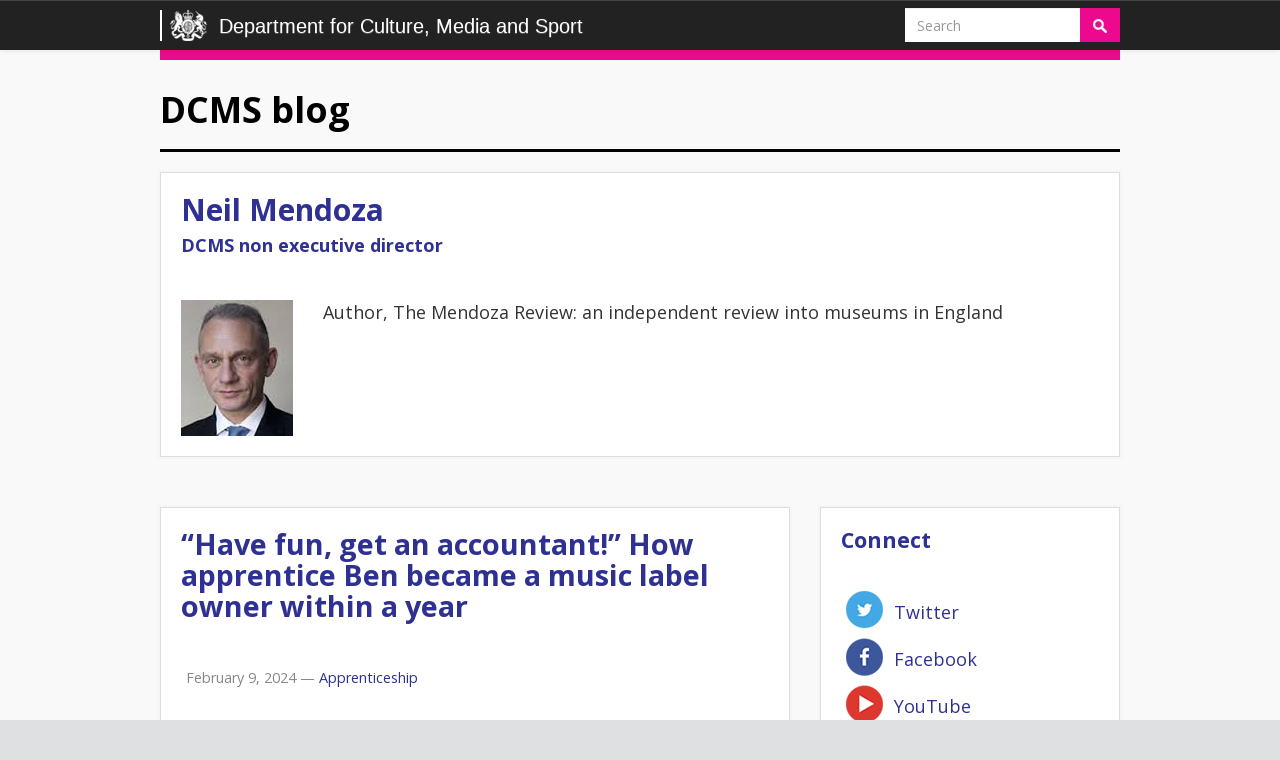

--- FILE ---
content_type: text/html; charset=UTF-8
request_url: https://dcmsblog.uk/author/neilmendoza/
body_size: 11895
content:
<!DOCTYPE html>
<html lang="en-US">

<head>
<meta charset="UTF-8">
<meta http-equiv="x-ua-compatible" content="IE=Edge"/> 

<meta name="viewport" content="width=device-width, initial-scale=1.0">
<meta property="fb:pages" content="210497582299417" />
<link href='https://fonts.googleapis.com/css?family=Open+Sans:400,400italic,700,700italic' rel='stylesheet' type='text/css'>
<style type='text/css'>
/* Custom CSS rules below: */
.t315 { background:  !important;} 
.p315 { color: #fff; } 
.t320 { background:  !important;} 
.p320 { color: #fff; } 
.t334 { background:  !important;} 
.p334 { color: #fff; } 
.t286 { background:  !important;} 
.p286 { color: #fff; } 
.t287 { background:  !important;} 
.p287 { color: #fff; } 
.t329 { background:  !important;} 
.p329 { color: #fff; } 
.t175 { background:  !important;} 
.p175 { color: #fff; } 
.t149 { background: #e0338f !important;} 
.p149 { color: #fff; } 
.t108 { background: #e0338f !important;} 
.p108 { color: #fff; } 
.t204 { background:  !important;} 
.p204 { color: #fff; } 
.t314 { background:  !important;} 
.p314 { color: #fff; } 
.t27 { background:  !important;} 
.p27 { color: #fff; } 
.t28 { background:  !important;} 
.p28 { color: #fff; } 
.t263 { background:  !important;} 
.p263 { color: #fff; } 
.t252 { background:  !important;} 
.p252 { color: #fff; } 
.t150 { background:  !important;} 
.p150 { color: #fff; } 
.t4 { background: #8ea31b !important;} 
.p4 { color: #fff; } 
.t294 { background:  !important;} 
.p294 { color: #fff; } 
.t327 { background:  !important;} 
.p327 { color: #fff; } 
.t50 { background: #e0338f !important;} 
.p50 { color: #fff; } 
.t321 { background:  !important;} 
.p321 { color: #fff; } 
.t318 { background:  !important;} 
.p318 { color: #fff; } 
.t2 { background: #e0338f !important;} 
.p2 { color: #fff; } 
.t12 { background: #e0338f !important;} 
.p12 { color: #fff; } 
.t1 { background: #e0338f !important;} 
.p1 { color: #fff; } 
.t328 { background:  !important;} 
.p328 { color: #fff; } 
.t0 {color: #0b0c0d !important; background: #999 !important;} 
</style>
<meta name='robots' content='noindex, nofollow' />

	<!-- This site is optimized with the Yoast SEO plugin v26.5 - https://yoast.com/wordpress/plugins/seo/ -->
	<title>Neil Mendoza, Author at DCMS blog</title>
	<meta property="og:locale" content="en_US" />
	<meta property="og:type" content="profile" />
	<meta property="og:title" content="Neil Mendoza, Author at DCMS blog" />
	<meta property="og:url" content="https://dcmsblog.uk/author/neilmendoza/" />
	<meta property="og:site_name" content="DCMS blog" />
	<meta property="og:image" content="https://dcmsblog.uk/wp-content/uploads/2016/12/Neil-Mendoza_avatar_1480615001.jpeg" />
	<meta name="twitter:card" content="summary_large_image" />
	<meta name="twitter:site" content="@DCMS" />
	<script type="application/ld+json" class="yoast-schema-graph">{"@context":"https://schema.org","@graph":[{"@type":"ProfilePage","@id":"https://dcmsblog.uk/author/neilmendoza/","url":"https://dcmsblog.uk/author/neilmendoza/","name":"Neil Mendoza, Author at DCMS blog","isPartOf":{"@id":"https://dcmsblog.uk/#website"},"primaryImageOfPage":{"@id":"https://dcmsblog.uk/author/neilmendoza/#primaryimage"},"image":{"@id":"https://dcmsblog.uk/author/neilmendoza/#primaryimage"},"thumbnailUrl":"https://dcmsblog.uk/wp-content/uploads/2018/10/image.png","breadcrumb":{"@id":"https://dcmsblog.uk/author/neilmendoza/#breadcrumb"},"inLanguage":"en-US","potentialAction":[{"@type":"ReadAction","target":["https://dcmsblog.uk/author/neilmendoza/"]}]},{"@type":"ImageObject","inLanguage":"en-US","@id":"https://dcmsblog.uk/author/neilmendoza/#primaryimage","url":"https://dcmsblog.uk/wp-content/uploads/2018/10/image.png","contentUrl":"https://dcmsblog.uk/wp-content/uploads/2018/10/image.png","width":752,"height":473,"caption":"Michael Ellis, Minister for Arts, Heritage and Tourism"},{"@type":"BreadcrumbList","@id":"https://dcmsblog.uk/author/neilmendoza/#breadcrumb","itemListElement":[{"@type":"ListItem","position":1,"name":"Home","item":"https://dcmsblog.uk/"},{"@type":"ListItem","position":2,"name":"Archives for Neil Mendoza"}]},{"@type":"WebSite","@id":"https://dcmsblog.uk/#website","url":"https://dcmsblog.uk/","name":"DCMS blog","description":"","publisher":{"@id":"https://dcmsblog.uk/#organization"},"potentialAction":[{"@type":"SearchAction","target":{"@type":"EntryPoint","urlTemplate":"https://dcmsblog.uk/?s={search_term_string}"},"query-input":{"@type":"PropertyValueSpecification","valueRequired":true,"valueName":"search_term_string"}}],"inLanguage":"en-US"},{"@type":"Organization","@id":"https://dcmsblog.uk/#organization","name":"Department for Digital, Culture, Media & Sport","url":"https://dcmsblog.uk/","logo":{"@type":"ImageObject","inLanguage":"en-US","@id":"https://dcmsblog.uk/#/schema/logo/image/","url":"https://dcmsblog.uk/wp-content/uploads/2018/01/dcmslogo.jpg","contentUrl":"https://dcmsblog.uk/wp-content/uploads/2018/01/dcmslogo.jpg","width":785,"height":542,"caption":"Department for Digital, Culture, Media & Sport"},"image":{"@id":"https://dcmsblog.uk/#/schema/logo/image/"},"sameAs":["https://www.facebook.com/dcmsgovuk","https://x.com/DCMS","https://instagram.com/dcmsgovuk/","https://www.youtube.com/user/dcms"]},{"@type":"Person","@id":"https://dcmsblog.uk/#/schema/person/a0286a29da0b30e9562c9b6eba0b8282","name":"Neil Mendoza","image":{"@type":"ImageObject","inLanguage":"en-US","@id":"https://dcmsblog.uk/#/schema/person/image/","url":"https://dcmsblog.uk/wp-content/uploads/2016/12/Neil-Mendoza_avatar_1480615001-96x96.jpeg","contentUrl":"https://dcmsblog.uk/wp-content/uploads/2016/12/Neil-Mendoza_avatar_1480615001-96x96.jpeg","caption":"Neil Mendoza"},"description":"Author, The Mendoza Review: an independent review into museums in England","mainEntityOfPage":{"@id":"https://dcmsblog.uk/author/neilmendoza/"}}]}</script>
	<!-- / Yoast SEO plugin. -->


<link rel='dns-prefetch' href='//cc.cdn.civiccomputing.com' />
<link rel="alternate" type="application/rss+xml" title="DCMS blog &raquo; Posts by Neil Mendoza Feed" href="https://dcmsblog.uk/author/neilmendoza/feed/" />
<style id='wp-img-auto-sizes-contain-inline-css' type='text/css'>
img:is([sizes=auto i],[sizes^="auto," i]){contain-intrinsic-size:3000px 1500px}
/*# sourceURL=wp-img-auto-sizes-contain-inline-css */
</style>
<style id='wp-emoji-styles-inline-css' type='text/css'>

	img.wp-smiley, img.emoji {
		display: inline !important;
		border: none !important;
		box-shadow: none !important;
		height: 1em !important;
		width: 1em !important;
		margin: 0 0.07em !important;
		vertical-align: -0.1em !important;
		background: none !important;
		padding: 0 !important;
	}
/*# sourceURL=wp-emoji-styles-inline-css */
</style>
<style id='wp-block-library-inline-css' type='text/css'>
:root{--wp-block-synced-color:#7a00df;--wp-block-synced-color--rgb:122,0,223;--wp-bound-block-color:var(--wp-block-synced-color);--wp-editor-canvas-background:#ddd;--wp-admin-theme-color:#007cba;--wp-admin-theme-color--rgb:0,124,186;--wp-admin-theme-color-darker-10:#006ba1;--wp-admin-theme-color-darker-10--rgb:0,107,160.5;--wp-admin-theme-color-darker-20:#005a87;--wp-admin-theme-color-darker-20--rgb:0,90,135;--wp-admin-border-width-focus:2px}@media (min-resolution:192dpi){:root{--wp-admin-border-width-focus:1.5px}}.wp-element-button{cursor:pointer}:root .has-very-light-gray-background-color{background-color:#eee}:root .has-very-dark-gray-background-color{background-color:#313131}:root .has-very-light-gray-color{color:#eee}:root .has-very-dark-gray-color{color:#313131}:root .has-vivid-green-cyan-to-vivid-cyan-blue-gradient-background{background:linear-gradient(135deg,#00d084,#0693e3)}:root .has-purple-crush-gradient-background{background:linear-gradient(135deg,#34e2e4,#4721fb 50%,#ab1dfe)}:root .has-hazy-dawn-gradient-background{background:linear-gradient(135deg,#faaca8,#dad0ec)}:root .has-subdued-olive-gradient-background{background:linear-gradient(135deg,#fafae1,#67a671)}:root .has-atomic-cream-gradient-background{background:linear-gradient(135deg,#fdd79a,#004a59)}:root .has-nightshade-gradient-background{background:linear-gradient(135deg,#330968,#31cdcf)}:root .has-midnight-gradient-background{background:linear-gradient(135deg,#020381,#2874fc)}:root{--wp--preset--font-size--normal:16px;--wp--preset--font-size--huge:42px}.has-regular-font-size{font-size:1em}.has-larger-font-size{font-size:2.625em}.has-normal-font-size{font-size:var(--wp--preset--font-size--normal)}.has-huge-font-size{font-size:var(--wp--preset--font-size--huge)}.has-text-align-center{text-align:center}.has-text-align-left{text-align:left}.has-text-align-right{text-align:right}.has-fit-text{white-space:nowrap!important}#end-resizable-editor-section{display:none}.aligncenter{clear:both}.items-justified-left{justify-content:flex-start}.items-justified-center{justify-content:center}.items-justified-right{justify-content:flex-end}.items-justified-space-between{justify-content:space-between}.screen-reader-text{border:0;clip-path:inset(50%);height:1px;margin:-1px;overflow:hidden;padding:0;position:absolute;width:1px;word-wrap:normal!important}.screen-reader-text:focus{background-color:#ddd;clip-path:none;color:#444;display:block;font-size:1em;height:auto;left:5px;line-height:normal;padding:15px 23px 14px;text-decoration:none;top:5px;width:auto;z-index:100000}html :where(.has-border-color){border-style:solid}html :where([style*=border-top-color]){border-top-style:solid}html :where([style*=border-right-color]){border-right-style:solid}html :where([style*=border-bottom-color]){border-bottom-style:solid}html :where([style*=border-left-color]){border-left-style:solid}html :where([style*=border-width]){border-style:solid}html :where([style*=border-top-width]){border-top-style:solid}html :where([style*=border-right-width]){border-right-style:solid}html :where([style*=border-bottom-width]){border-bottom-style:solid}html :where([style*=border-left-width]){border-left-style:solid}html :where(img[class*=wp-image-]){height:auto;max-width:100%}:where(figure){margin:0 0 1em}html :where(.is-position-sticky){--wp-admin--admin-bar--position-offset:var(--wp-admin--admin-bar--height,0px)}@media screen and (max-width:600px){html :where(.is-position-sticky){--wp-admin--admin-bar--position-offset:0px}}
/*wp_block_styles_on_demand_placeholder:6970d5c8dc37d*/
/*# sourceURL=wp-block-library-inline-css */
</style>
<style id='classic-theme-styles-inline-css' type='text/css'>
/*! This file is auto-generated */
.wp-block-button__link{color:#fff;background-color:#32373c;border-radius:9999px;box-shadow:none;text-decoration:none;padding:calc(.667em + 2px) calc(1.333em + 2px);font-size:1.125em}.wp-block-file__button{background:#32373c;color:#fff;text-decoration:none}
/*# sourceURL=/wp-includes/css/classic-themes.min.css */
</style>
<link rel='stylesheet' id='analytics-with-consent-styles-css' href='https://dcmsblog.uk/wp-content/plugins/analytics-with-consent/assets/css/styles.css?ver=6.9' type='text/css' media='all' />
<link rel='stylesheet' id='bootstrap-theme-css' href='https://dcmsblog.uk/wp-content/themes/dcmsblog/css/bootstrap-theme.min.css?ver=6.9' type='text/css' media='all' />
<link rel='stylesheet' id='bootstrap-css' href='https://dcmsblog.uk/wp-content/themes/dcmsblog/css/bootstrap.min.css?ver=6.9' type='text/css' media='all' />
<link rel='stylesheet' id='foundation-icons-css' href='https://dcmsblog.uk/wp-content/themes/dcmsblog/fonts/foundation-icons/foundation-icons.css?ver=6.9' type='text/css' media='all' />
<link rel='stylesheet' id='style-css' href='https://dcmsblog.uk/wp-content/themes/dcmsblog/style.css?ver=6.9' type='text/css' media='all' />
<link rel='stylesheet' id='wp-pagenavi-css' href='https://dcmsblog.uk/wp-content/plugins/wp-pagenavi/pagenavi-css.css?ver=2.70' type='text/css' media='all' />
<script type="text/javascript" src="https://cc.cdn.civiccomputing.com/9/cookieControl-9.x.min.js?ver=6.9" id="civicCookieControl-js"></script>
<script type="text/javascript" id="civicCookieControlDefaultAnalytics-js-extra">
/* <![CDATA[ */
var cookieControlDefaultAnalytics = {"googleAnalyticsId":"UA-107945780-2","ga4Id":"G-ZKRQ4YJLQB","gtmId":"","hjid":""};
//# sourceURL=civicCookieControlDefaultAnalytics-js-extra
/* ]]> */
</script>
<script type="text/javascript" src="https://dcmsblog.uk/wp-content/plugins/analytics-with-consent/assets/js/analytics.js?ver=6.9" id="civicCookieControlDefaultAnalytics-js"></script>
<script type="text/javascript" id="civicCookieControlConfig-js-extra">
/* <![CDATA[ */
var cookieControlConfig = {"apiKey":"1e0e10a060ea5478b7e6ba1f3f02aaa2fdb26eb8","product":"COMMUNITY","closeStyle":"button","initialState":"open","text":{"closeLabel":"Save and Close","acceptSettings":"Accept all cookies","rejectSettings":"Only accept necessary cookies"},"branding":{"removeAbout":true},"position":"LEFT","theme":"DARK","subDomains":"","toggleType":"checkbox","optionalCookies":[{"name":"analytics","label":"Analytical Cookies","description":"Analytical cookies help us to improve our website by collecting and reporting information on its usage.","cookies":["_ga","_gid","_gat","__utma","__utmt","__utmb","__utmc","__utmz","__utmv"],"onAccept":"analyticsWithConsent.gaAccept","onRevoke":"analyticsWithConsent.gaRevoke"}],"necessaryCookies":["wp-postpass_*"]};
//# sourceURL=civicCookieControlConfig-js-extra
/* ]]> */
</script>
<script type="text/javascript" src="https://dcmsblog.uk/wp-content/plugins/analytics-with-consent/assets/js/config.js?ver=6.9" id="civicCookieControlConfig-js"></script>
<script type="text/javascript" src="https://dcmsblog.uk/wp-includes/js/jquery/jquery.min.js?ver=3.7.1" id="jquery-core-js"></script>
<script type="text/javascript" src="https://dcmsblog.uk/wp-includes/js/jquery/jquery-migrate.min.js?ver=3.4.1" id="jquery-migrate-js"></script>
<script type="text/javascript" src="https://dcmsblog.uk/wp-content/themes/dcmsblog/js/bootstrap.min.js?ver=6.9" id="bootstrap-js"></script>
<script async id="awc_gtag" src="https://www.googletagmanager.com/gtag/js?id=G-ZKRQ4YJLQB"></script><style type="text/css">.recentcomments a{display:inline !important;padding:0 !important;margin:0 !important;}</style><!-- There is no amphtml version available for this URL. --><link rel="icon" href="https://dcmsblog.uk/wp-content/uploads/2019/10/cropped-DCMS-avatar-32x32.jpg" sizes="32x32" />
<link rel="icon" href="https://dcmsblog.uk/wp-content/uploads/2019/10/cropped-DCMS-avatar-192x192.jpg" sizes="192x192" />
<link rel="apple-touch-icon" href="https://dcmsblog.uk/wp-content/uploads/2019/10/cropped-DCMS-avatar-180x180.jpg" />
<meta name="msapplication-TileImage" content="https://dcmsblog.uk/wp-content/uploads/2019/10/cropped-DCMS-avatar-270x270.jpg" />
		<style type="text/css" id="wp-custom-css">
			/*
You can add your own CSS here.

Click the help icon above to learn more.
*/

.newsletters-form p {
  display: none;
}

.newsletters-fieldholder  {
	padding-bottom: 10px;
}

#newsletters_buttonwrap br {
	display: none;
}

/*This is dummy CSS */		</style>
		
<!-- HTML5 shim and Respond.js IE8 support of HTML5 elements and media queries -->
<!--[if lt IE 9]>
  <script src="https://dcmsblog.uk/wp-content/themes/dcmsblog/js/html5shiv.js"></script>
  <script src="https://dcmsblog.uk/wp-content/themes/dcmsblog/js/respond.min.js"></script>
<![endif]-->
</head>
  
<body class="archive author author-neilmendoza author-293 wp-theme-dcmsblog">

<header class="navbar mainnav navbar-static-top" role="navigation">
  <div class="container">
    <div class="navbar-header">
      <button type="button" class="navbar-toggle" data-toggle="collapse" data-target=".navbar-collapse">
        <span class="sr-only">Toggle navigation</span>
        <span class="icon-bar"></span>
        <span class="icon-bar"></span>
        <span class="icon-bar"></span>
      </button>
      <a class="navbar-brand" href="https://dcmsblog.uk">
	    <img class="logo" src="https://dcmsblog.uk/wp-content/themes/dcmsblog/img/department_crest_white.png" alt="DCMS" />
      	Department for Culture, Media and Sport
	  </a>
    </div>
    <div class="navbar-collapse collapse">
      <div class="nav navbar-nav navbar-right" role="form">
	<form role="search" method="get" id="searchform" class="navbar-form navbar-right" action="https://dcmsblog.uk/" >
    <div class="form-group">
    <input type="text" class="form-control" placeholder="Search" value="" name="s" id="s" />
    </div>
	<button type="submit" id="searchsubmit" class="btn" value="Search"><img src="https://dcmsblog.uk/wp-content/themes/dcmsblog/img/search.png" alt="search" /></button>  
	</form></div>
    </div><!--/.nav-collapse -->
  </div>
</header>
  
<div class="wrapper">
<div class="container">
	
	<header class="department">
					<h1><a href='/'>DCMS blog</a></h1>
			</header>
       

	<div class="bio">

		
			      <div class="author-block-info">
			      	  <div class="author-header">
						  <h2>Neil Mendoza</h2>
						  <h4>DCMS non executive director</h4>					  </div>
					  <div class="inner media">
					  	<div class="pull-left">
					    <img alt="Neil Mendoza" class="img-responsive" src="https://dcmsblog.uk/wp-content/uploads/2016/12/Neil-Mendoza_avatar_1480615001.jpeg" />											  	</div>
					  	<div class="media-body">
					  			
					  		Author, The Mendoza Review: an independent review into museums in England					  	</div>
					  </div>
			      </div>
		          
	</div>
	
	
		
	<div class="row">
	
	<div class="col-sm-8">
		
	<article class="content-listing" id="post-8674">
	<h2><a href="https://dcmsblog.uk/2024/02/have-fun-get-an-accountant-how-apprentice-ben-became-a-music-label-owner-within-a-year/">“Have fun, get an accountant!” How apprentice Ben became a music label owner within a year</a></h2>
	<div class="inner">
		<div class="meta-author"> 
						<div class="inner">
				<p class="authorbox-author">				February 9, 2024 — 
				<a href="https://dcmsblog.uk/category/apprenticeship/">Apprenticeship</a>
				</p>
				<p class="authorbox-bio">							</div>
		</div>
		<div class="entry">
						<div class="img-featured text-center"><img width="630" height="330" src="https://dcmsblog.uk/wp-content/uploads/2024/02/8-Feb-Ben-Header-630x330.jpg" class="attachment-featured size-featured wp-post-image" alt="" decoding="async" fetchpriority="high" /></div>
						When his apprenticeship started in 2019, Benjamin Magee could never known he would be running the company that welcomed him in within a year Ben told us how exceptional circumstances, and exceptional people, gave him a music management apprenticeship like no other I&#8217;m the director of New Champion Management, which was formerly Champion Sound Recordings,&hellip;		</div>   
		<div class="readmore"><a href="https://dcmsblog.uk/2024/02/have-fun-get-an-accountant-how-apprentice-ben-became-a-music-label-owner-within-a-year/">Read More</a></div> 
	</div>               
</article>  
<article class="content-listing" id="post-8666">
	<h2><a href="https://dcmsblog.uk/2024/02/how-my-apprenticeship-unveiled-the-stats-behind-the-songs-in-the-music-industry/">How my apprenticeship unveiled the stats behind the songs in the music industry</a></h2>
	<div class="inner">
		<div class="meta-author"> 
						<div class="inner">
				<p class="authorbox-author">				February 7, 2024 — 
				<a href="https://dcmsblog.uk/category/apprenticeship/">Apprenticeship</a>
				</p>
				<p class="authorbox-bio">									<p class="authorbox-bio">
																	</p>
							</div>
		</div>
		<div class="entry">
						<div class="img-featured text-center"><img width="630" height="330" src="https://dcmsblog.uk/wp-content/uploads/2024/02/NAW-Case-Studies-Tiya-HEADER-630x330.jpg" class="attachment-featured size-featured wp-post-image" alt="" decoding="async" /></div>
						PPL is one of the UK’s largest music licensing companies, and their apprentice Tiya has recently completed her Level 3 Data Technician apprenticeship Tiya tells us about her first steps into a behind-the-scenes role that keeps the music industry ticking I completed my Level 3 Data Technician apprenticeship in the distribution team at PPL last&hellip;		</div>   
		<div class="readmore"><a href="https://dcmsblog.uk/2024/02/how-my-apprenticeship-unveiled-the-stats-behind-the-songs-in-the-music-industry/">Read More</a></div> 
	</div>               
</article>  
<article class="content-listing" id="post-7860">
	<h2><a href="https://dcmsblog.uk/2023/12/vcse-crown-rep-christmas-blog/">VCSE Crown Rep Christmas Blog</a></h2>
	<div class="inner">
		<div class="meta-author"> 
						<div class="inner">
				<p class="authorbox-author">				December 19, 2023 — 
				<a href="https://dcmsblog.uk/category/uncategorized/">Uncategorized</a>
				</p>
				<p class="authorbox-bio">							</div>
		</div>
		<div class="entry">
						As we begin the festive season, I want to take the opportunity to reflect on the challenges and successes of the past year and look forward to an exciting year ahead.  Reflections on 2023 Throughout 2023 VCSEs have continued to deal with a challenging environment as our communities contend with the impacts of the ongoing&hellip;		</div>   
		<div class="readmore"><a href="https://dcmsblog.uk/2023/12/vcse-crown-rep-christmas-blog/">Read More</a></div> 
	</div>               
</article>  
<article class="content-listing" id="post-7104">
	<h2><a href="https://dcmsblog.uk/2023/03/charities-will-add-social-value-to-dcms-supply-chains/">Charities will add social value to DCMS supply chains</a></h2>
	<div class="inner">
		<div class="meta-author"> 
						<div class="inner">
				<p class="authorbox-author">				March 30, 2023 — 
				<a href="https://dcmsblog.uk/category/civil-society/">Civil Society</a>
				</p>
				<p class="authorbox-bio">									<p class="authorbox-bio">
												VCSE Crown Representative					</p>
							</div>
		</div>
		<div class="entry">
						As Voluntary, Community &amp; Social Enterprise (VCSE) Crown Representative, Claire Dove CBE acts as an intermediary between government and the charity and social enterprise sectors to champion the Social Value Act and secure an improvement in commissioning practices. As a key player in the social enterprise movement for over 40 years she brings a wealth&hellip;		</div>   
		<div class="readmore"><a href="https://dcmsblog.uk/2023/03/charities-will-add-social-value-to-dcms-supply-chains/">Read More</a></div> 
	</div>               
</article>  
<article class="content-listing" id="post-7080">
	<h2><a href="https://dcmsblog.uk/2022/12/national-data-strategy-forum-latest-news/">National Data Strategy Forum: latest news</a></h2>
	<div class="inner">
		<div class="meta-author"> 
						<div class="inner">
				<p class="authorbox-author">				December 5, 2022 — 
				<a href="https://dcmsblog.uk/category/national-data-strategy/">National Data Strategy</a>
				</p>
				<p class="authorbox-bio">							</div>
		</div>
		<div class="entry">
						It has been one year since the creation of the National Data Strategy Forum, and we are pausing to reflect on its achievements; as well as sharing some insights from our latest event &#8211; the NDS Forum webinar on Public Attitudes to Data and AI.  What is the NDS Forum? The Forum is a collaborative&hellip;		</div>   
		<div class="readmore"><a href="https://dcmsblog.uk/2022/12/national-data-strategy-forum-latest-news/">Read More</a></div> 
	</div>               
</article>  
<article class="content-listing" id="post-7029">
	<h2><a href="https://dcmsblog.uk/2022/11/research-fellowships/">Two Arts and Humanities Research Fellowships awarded</a></h2>
	<div class="inner">
		<div class="meta-author"> 
						<div class="inner">
				<p class="authorbox-author">				November 4, 2022 — 
				<a href="https://dcmsblog.uk/category/culture/">Culture</a>
				</p>
				<p class="authorbox-bio">							</div>
		</div>
		<div class="entry">
						In May 2022 two new research projects were awarded Arts and Humanities Research Council (AHRC) funding to explore key DCMS policy areas. This will fund two academics, through a short term funded research opportunity called a fellowship. The research fellowships have been established as part of DCMS’ Chief Scientific Advisor Office’s aim to build stronger&hellip;		</div>   
		<div class="readmore"><a href="https://dcmsblog.uk/2022/11/research-fellowships/">Read More</a></div> 
	</div>               
</article>  
<article class="content-listing" id="post-6999">
	<h2><a href="https://dcmsblog.uk/2022/09/queenspoem/">Poet Laureate marks the death of Her Majesty Queen Elizabeth II</a></h2>
	<div class="inner">
		<div class="meta-author"> 
						<div class="inner">
				<p class="authorbox-author">				September 20, 2022 — 
				<a href="https://dcmsblog.uk/category/culture/">Culture</a>
				</p>
				<p class="authorbox-bio">							</div>
		</div>
		<div class="entry">
						The Poet Laureate, Simon Armitage, published his tribute to Queen Elizabeth II in the form of a new poem, following her death on Thursday 8th September 2022. &#8220;Floral Tribute&#8221; mentions one of the Queen&#8217;s favourite flowers, the lily of the valley. They appeared in her wedding and coronation bouquets. Floral Tribute Evening will come, however&hellip;		</div>   
		<div class="readmore"><a href="https://dcmsblog.uk/2022/09/queenspoem/">Read More</a></div> 
	</div>               
</article>  
<article class="content-listing" id="post-6874">
	<h2><a href="https://dcmsblog.uk/2022/08/national-data-strategy-foundational-data-skills/">National Data Strategy: Foundational data skills</a></h2>
	<div class="inner">
		<div class="meta-author"> 
						<div class="inner">
				<p class="authorbox-author">				August 4, 2022 — 
				<a href="https://dcmsblog.uk/category/digital/">Digital</a>
				</p>
				<p class="authorbox-bio">							</div>
		</div>
		<div class="entry">
						<div class="img-featured text-center"><img width="630" height="330" src="https://dcmsblog.uk/wp-content/uploads/2021/10/NDS_GovUK-630x330.jpeg" class="attachment-featured size-featured wp-post-image" alt="A graphic that says &quot;National Data Strategy&quot;" decoding="async" /></div>
						The National Data Strategy sets out how we will ensure the UK can harness data to fuel innovation and growth, and create jobs across the country to boost the economy. The Strategy recognises it is important for everyone leaving our schools and universities to be better prepared for data-driven lives and careers.  Working together The&hellip;		</div>   
		<div class="readmore"><a href="https://dcmsblog.uk/2022/08/national-data-strategy-foundational-data-skills/">Read More</a></div> 
	</div>               
</article>  
<article class="content-listing" id="post-6860">
	<h2><a href="https://dcmsblog.uk/2022/07/understanding-the-b2022-legacy-for-university-of-birmingham/">Understanding the B2022 Legacy for University of Birmingham</a></h2>
	<div class="inner">
		<div class="meta-author"> 
						<div class="inner">
				<p class="authorbox-author">				July 21, 2022 — 
				<a href="https://dcmsblog.uk/category/sport/">Sport</a>
				</p>
				<p class="authorbox-bio">							</div>
		</div>
		<div class="entry">
						<div class="img-featured text-center"><img width="630" height="330" src="https://dcmsblog.uk/wp-content/uploads/2022/07/University-of-Birmingham-2-630x330.jpg" class="attachment-featured size-featured wp-post-image" alt="University of Birmingham" decoding="async" /></div>
						&nbsp; The Commonwealth Games are one of the world’s mega sports events, the third largest in the world, superseded only by the Olympic and Paralympic Games in terms of size and scale. Having attended four Olympic Games and three Commonwealth Games since 2002 in multiple capacities, I can honestly say, we are in for a&hellip;		</div>   
		<div class="readmore"><a href="https://dcmsblog.uk/2022/07/understanding-the-b2022-legacy-for-university-of-birmingham/">Read More</a></div> 
	</div>               
</article>  
<article class="content-listing" id="post-6851">
	<h2><a href="https://dcmsblog.uk/2022/06/exploring-new-policy-tools-for-managing-data-across-borders/">Exploring new policy tools for managing data across borders</a></h2>
	<div class="inner">
		<div class="meta-author"> 
						<div class="inner">
				<p class="authorbox-author">				June 13, 2022 — 
				<a href="https://dcmsblog.uk/category/digital/">Digital</a>
				</p>
				<p class="authorbox-bio">							</div>
		</div>
		<div class="entry">
						<div class="img-featured text-center"><img width="630" height="330" src="https://dcmsblog.uk/wp-content/uploads/2021/03/Data_Use_Report_March21-630x330.jpg" class="attachment-featured size-featured wp-post-image" alt="Decorative: multicoloured data graphs on a tablet" decoding="async" /></div>
						Data now underpins and reflects practically all economic sectors and social activities. It is no surprise therefore that policy-making, at local, national, and international levels, also critically relies on data. The UK’s National Data Strategy provides an example of how countries are seeking to leverage data for economic growth and societal well-being while ensuring appropriate&hellip;		</div>   
		<div class="readmore"><a href="https://dcmsblog.uk/2022/06/exploring-new-policy-tools-for-managing-data-across-borders/">Read More</a></div> 
	</div>               
</article>  
		
	</div><!-- col sm 8 -->
		
	<ul class="col-sm-4 sidebar">
		<li id="custom_html-2" class="widget_text widget widget_custom_html"> <h3 class="widget-title">Connect</h3><div class="inner"><div class="textwidget custom-html-widget"><ul class="social-media-links">
<li><a class="twitter" href="https://twitter.com/DCMS">Twitter</a></li>
<li><a class="facebook" href="https://www.facebook.com/dcmsgovuk">Facebook</a></li>
<li><a class="youtube" href="https://www.youtube.com/user/dcms">YouTube</a></li>
<li><a class="instagram" href="https://www.instagram.com/dcmsgovuk/">Instagram</a></li>
</ul>
</div></div></li><li id="custom_html-3" class="widget_text widget widget_custom_html"> <h3 class="widget-title">Follow our RSS Feed</h3><div class="inner"><div class="textwidget custom-html-widget">
<ul class="social-media-links"> 	<li><a class="rss" href="/feed/" >Latest blog posts</a></li> </ul></div></div></li>
	</ul>

	
	

	</div>


</div> <!-- container -->
</div> <!-- wrapper -->

  <footer id="footer">
    <div class="container">
	   
      <ul class="col-sm-4">
		<li id="recent-posts-2" class="pwidget_recent_entries">
		 <h3 class="widget-title">Recent Posts</h3>
		<ul>
											<li>
					<a href="https://dcmsblog.uk/2024/02/have-fun-get-an-accountant-how-apprentice-ben-became-a-music-label-owner-within-a-year/">“Have fun, get an accountant!” How apprentice Ben became a music label owner within a year</a>
									</li>
											<li>
					<a href="https://dcmsblog.uk/2024/02/how-my-apprenticeship-unveiled-the-stats-behind-the-songs-in-the-music-industry/">How my apprenticeship unveiled the stats behind the songs in the music industry</a>
									</li>
											<li>
					<a href="https://dcmsblog.uk/2023/12/vcse-crown-rep-christmas-blog/">VCSE Crown Rep Christmas Blog</a>
									</li>
											<li>
					<a href="https://dcmsblog.uk/2023/03/charities-will-add-social-value-to-dcms-supply-chains/">Charities will add social value to DCMS supply chains</a>
									</li>
											<li>
					<a href="https://dcmsblog.uk/2022/12/national-data-strategy-forum-latest-news/">National Data Strategy Forum: latest news</a>
									</li>
					</ul>

		</li></ul>
             
      <ul class="col-sm-4"><li id="recent-comments-2" class="pwidget_recent_comments"> <h3 class="widget-title">Recent Comments</h3><ul id="recentcomments"><li class="recentcomments"><span class="comment-author-link">Baroness Diana Barran</span> on <a href="https://dcmsblog.uk/2019/10/have-your-say-on-ourcivilsociety/#comment-15838">Have your say on #OurCivilSociety</a></li><li class="recentcomments"><span class="comment-author-link"><a href="http://torbaycdt.org.uk" class="url" rel="ugc external nofollow">Jane Acton</a></span> on <a href="https://dcmsblog.uk/2019/10/have-your-say-on-ourcivilsociety/#comment-15783">Have your say on #OurCivilSociety</a></li><li class="recentcomments"><span class="comment-author-link"><a href="http://www.cravendc.gov.uk" class="url" rel="ugc external nofollow">Catherine Johnson</a></span> on <a href="https://dcmsblog.uk/2019/10/have-your-say-on-ourcivilsociety/#comment-15782">Have your say on #OurCivilSociety</a></li><li class="recentcomments"><span class="comment-author-link"><a href="http://www.goodthingsfoundation.org" class="url" rel="ugc external nofollow">Sam Green</a></span> on <a href="https://dcmsblog.uk/2019/10/have-your-say-on-ourcivilsociety/#comment-15781">Have your say on #OurCivilSociety</a></li><li class="recentcomments"><span class="comment-author-link">Rivkah</span> on <a href="https://dcmsblog.uk/2018/10/national-album-day-why-the-global-success-of-uk-music-is-personal/#comment-14467">National Album Day: Why the global success of UK music is personal</a></li></ul></li></ul>
             
      <ul class="col-sm-4"><li id="nav_menu-3" class="widget_nav_menu"> <h3 class="widget-title">About this blog</h3><div class="menu-utility-links-container"><ul id="menu-utility-links" class="menu"><li id="menu-item-784" class="menu-item menu-item-type-custom menu-item-object-custom menu-item-784"><a href="https://www.gov.uk/government/organisations/department-for-culture-media-sport#org-contacts">Contact us</a></li>
<li id="menu-item-781" class="menu-item menu-item-type-post_type menu-item-object-page menu-item-781"><a href="https://dcmsblog.uk/terms/">Terms and conditions</a></li>
<li id="menu-item-782" class="menu-item menu-item-type-post_type menu-item-object-page menu-item-782"><a href="https://dcmsblog.uk/privacy/">Privacy Policy</a></li>
<li id="menu-item-6571" class="menu-item menu-item-type-post_type menu-item-object-page menu-item-6571"><a href="https://dcmsblog.uk/cookie-policy/">Cookie Policy</a></li>
<li id="menu-item-783" class="menu-item menu-item-type-post_type menu-item-object-page menu-item-783"><a href="https://dcmsblog.uk/accessibility/">Accessibility</a></li>
<li id="menu-item-780" class="menu-item menu-item-type-post_type menu-item-object-page menu-item-780"><a href="https://dcmsblog.uk/moderation/">Blog moderation policy</a></li>
<li id="menu-item-2127" class="menu-item menu-item-type-post_type menu-item-object-page menu-item-2127"><a href="https://dcmsblog.uk/social-media-policy/">Social Media Policy</a></li>
</ul></div></li></ul>   
          </div>
    <div class="container">
	    <div class="copyright">
		    <!-- Design & Technology by <a target="_blank" ref="http://www.helpfultechnology.com">Helpful Technology</a>. Proudly powered by <a href="http://www.wordpress.org">WordPress</a>. -->
		</div>
    </div>
  </footer>

<script type="speculationrules">
{"prefetch":[{"source":"document","where":{"and":[{"href_matches":"/*"},{"not":{"href_matches":["/wp-*.php","/wp-admin/*","/wp-content/uploads/*","/wp-content/*","/wp-content/plugins/*","/wp-content/themes/dcmsblog/*","/*\\?(.+)"]}},{"not":{"selector_matches":"a[rel~=\"nofollow\"]"}},{"not":{"selector_matches":".no-prefetch, .no-prefetch a"}}]},"eagerness":"conservative"}]}
</script>
<script id="wp-emoji-settings" type="application/json">
{"baseUrl":"https://s.w.org/images/core/emoji/17.0.2/72x72/","ext":".png","svgUrl":"https://s.w.org/images/core/emoji/17.0.2/svg/","svgExt":".svg","source":{"concatemoji":"https://dcmsblog.uk/wp-includes/js/wp-emoji-release.min.js?ver=6.9"}}
</script>
<script type="module">
/* <![CDATA[ */
/*! This file is auto-generated */
const a=JSON.parse(document.getElementById("wp-emoji-settings").textContent),o=(window._wpemojiSettings=a,"wpEmojiSettingsSupports"),s=["flag","emoji"];function i(e){try{var t={supportTests:e,timestamp:(new Date).valueOf()};sessionStorage.setItem(o,JSON.stringify(t))}catch(e){}}function c(e,t,n){e.clearRect(0,0,e.canvas.width,e.canvas.height),e.fillText(t,0,0);t=new Uint32Array(e.getImageData(0,0,e.canvas.width,e.canvas.height).data);e.clearRect(0,0,e.canvas.width,e.canvas.height),e.fillText(n,0,0);const a=new Uint32Array(e.getImageData(0,0,e.canvas.width,e.canvas.height).data);return t.every((e,t)=>e===a[t])}function p(e,t){e.clearRect(0,0,e.canvas.width,e.canvas.height),e.fillText(t,0,0);var n=e.getImageData(16,16,1,1);for(let e=0;e<n.data.length;e++)if(0!==n.data[e])return!1;return!0}function u(e,t,n,a){switch(t){case"flag":return n(e,"\ud83c\udff3\ufe0f\u200d\u26a7\ufe0f","\ud83c\udff3\ufe0f\u200b\u26a7\ufe0f")?!1:!n(e,"\ud83c\udde8\ud83c\uddf6","\ud83c\udde8\u200b\ud83c\uddf6")&&!n(e,"\ud83c\udff4\udb40\udc67\udb40\udc62\udb40\udc65\udb40\udc6e\udb40\udc67\udb40\udc7f","\ud83c\udff4\u200b\udb40\udc67\u200b\udb40\udc62\u200b\udb40\udc65\u200b\udb40\udc6e\u200b\udb40\udc67\u200b\udb40\udc7f");case"emoji":return!a(e,"\ud83e\u1fac8")}return!1}function f(e,t,n,a){let r;const o=(r="undefined"!=typeof WorkerGlobalScope&&self instanceof WorkerGlobalScope?new OffscreenCanvas(300,150):document.createElement("canvas")).getContext("2d",{willReadFrequently:!0}),s=(o.textBaseline="top",o.font="600 32px Arial",{});return e.forEach(e=>{s[e]=t(o,e,n,a)}),s}function r(e){var t=document.createElement("script");t.src=e,t.defer=!0,document.head.appendChild(t)}a.supports={everything:!0,everythingExceptFlag:!0},new Promise(t=>{let n=function(){try{var e=JSON.parse(sessionStorage.getItem(o));if("object"==typeof e&&"number"==typeof e.timestamp&&(new Date).valueOf()<e.timestamp+604800&&"object"==typeof e.supportTests)return e.supportTests}catch(e){}return null}();if(!n){if("undefined"!=typeof Worker&&"undefined"!=typeof OffscreenCanvas&&"undefined"!=typeof URL&&URL.createObjectURL&&"undefined"!=typeof Blob)try{var e="postMessage("+f.toString()+"("+[JSON.stringify(s),u.toString(),c.toString(),p.toString()].join(",")+"));",a=new Blob([e],{type:"text/javascript"});const r=new Worker(URL.createObjectURL(a),{name:"wpTestEmojiSupports"});return void(r.onmessage=e=>{i(n=e.data),r.terminate(),t(n)})}catch(e){}i(n=f(s,u,c,p))}t(n)}).then(e=>{for(const n in e)a.supports[n]=e[n],a.supports.everything=a.supports.everything&&a.supports[n],"flag"!==n&&(a.supports.everythingExceptFlag=a.supports.everythingExceptFlag&&a.supports[n]);var t;a.supports.everythingExceptFlag=a.supports.everythingExceptFlag&&!a.supports.flag,a.supports.everything||((t=a.source||{}).concatemoji?r(t.concatemoji):t.wpemoji&&t.twemoji&&(r(t.twemoji),r(t.wpemoji)))});
//# sourceURL=https://dcmsblog.uk/wp-includes/js/wp-emoji-loader.min.js
/* ]]> */
</script>

</body>

</html>